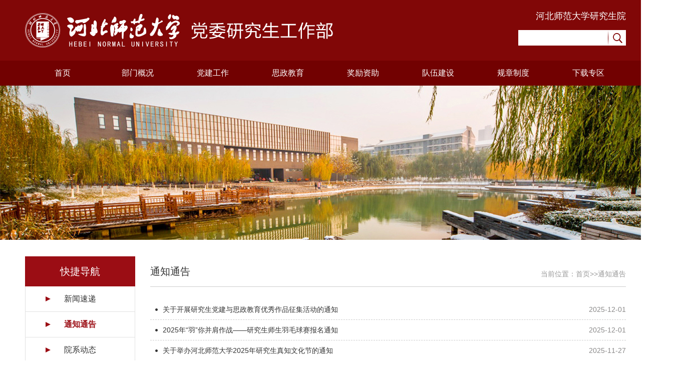

--- FILE ---
content_type: text/html; charset=utf-8
request_url: https://yjsgzb.hebtu.edu.cn/a/tzgg/index.html
body_size: 3817
content:
<!DOCTYPE html>
<html>
	<head>	<meta http-equiv="Content-Type" content="text/html; charset=UTF-8" />		<title>通知通告</title>		<meta name="keywords" content=",载驰科技,安达网站群内容管理系统,AndaCMS">		<meta name="description" content="">	<script type="text/javascript" src="https://yjsgzb.hebtu.edu.cn/dynamic/jquery.js"></script>	<script type="text/javascript" src="https://yjsgzb.hebtu.edu.cn/dynamic/base.js"></script>	<script type="text/javascript" src="https://yjsgzb.hebtu.edu.cn/dynamic/grayscale.js"></script>	<script type="text/javascript" src="https://yjsgzb.hebtu.edu.cn/dynamic/andaAd.js"></script>	<script type="text/javascript" src="https://yjsgzb.hebtu.edu.cn/dynamic/showAd.js"></script>	<script type="text/javascript" src="https://yjsgzb.hebtu.edu.cn/dynamic/hls.min.js"></script>	<script type="text/javascript" src="https://yjsgzb.hebtu.edu.cn/dynamic/DPlayer.min.js"></script>
	<script type="text/javascript">$(function(){pageView('3119c3cf2c34453e80306ce8f8533f84','4dc3de55b3324dceaeb6341e49ef676c','');});</script>
		<meta charset="utf-8" />
		<title></title>
		<link rel="stylesheet" href="https://yjsgzb.hebtu.edu.cn/template/44/images/resert.css" />
		<link rel="stylesheet" href="https://yjsgzb.hebtu.edu.cn/template/44/images/index.css" />
		<script type="text/javascript" src="https://yjsgzb.hebtu.edu.cn/template/44/images/jquery-1.10.2.min.js" ></script>
		<script type="text/javascript" src="https://yjsgzb.hebtu.edu.cn/template/44/images/png.js" ></script>
		<script type="text/javascript" src="https://yjsgzb.hebtu.edu.cn/template/44/images/banner.js" ></script>
		<script type="text/javascript" src="https://yjsgzb.hebtu.edu.cn/template/44/images/index.js" ></script>
	</head>
	<body>
		<div class="header">
			<div class="center point">
				<div class="logo">
					<img src="https://yjsgzb.hebtu.edu.cn/template/44//images/logo.png">
				</div>
				<div class="link">
					<a href="https://yjsy.hebtu.edu.cn/" target="_blank">河北师范大学研究生院</a>
				</div>
				<div class="search">
					<form action="/dynamic/search.jsp" method="post" target="_blank">
					    <input name="keyword" type="text" id="search">
					    <input type="submit" class="btn" value="">
					</form>
				</div>
			</div>
		</div>
		<!--导航条-->
		<div class="nav">
			<div class="center">
				<ul class="nav_wai">
					<li><a href="/">首页</a></li>
					<li><a href="/a/bmgk/index.html">部门概况</a>
						<ul class="nav_nei">
							<li><a href="/a/bmgk/jgsz/index.html">机构设置</a></li>
							<li><a href="/a/bmgk/gzzz/index.html">工作职责</a></li>
							<li><a href="/a/bmgk/lxwm/index.html">联系我们</a></li>
						</ul>
					</li>
					<li><a href="/a/dtgz/index.html">党建工作</a>
						
					</li>
					<li><a href="/a/szjy/index.html">思政教育</a>
						
					</li>
					<li><a href="/a/jlzz/index.html">奖励资助</a>
						<ul class="nav_nei">
							<li><a href="/a/jlzz/pjpy/index.html">评奖评优</a></li>
							<li><a href="/a/jlzz/ryml/index.html">荣誉名录</a></li>
						</ul>
					</li>
					<li><a href="/a/dwjs/index.html">队伍建设</a>
						
					</li>
					<li><a href="/a/gzzd/index.html">规章制度</a>
						<ul class="nav_nei">
							<li><a href="/a/gzzd/zcfg/index.html">政策法规</a></li>
							<li><a href="/a/gzzd/xxwj/index.html">学校文件</a></li>
						</ul>
					</li>
					<li><a href="/a/xzzq/index.html">下载专区</a>
						
					</li>
				</ul>
			</div>
		</div>
		<!--内容区域-->
		<div class="container">
			<!--banner图-->
			<div class="ban">
				<img src="https://yjsgzb.hebtu.edu.cn/template/44/images/ban_01.jpg">
			</div>
			<!--内容-->
			<div class="center">
				<div class="menu">
					<h2>快捷导航</h2>
					<ul>
						

<li><a href="/a/xwkd/index.html">新闻速递</a></li>



<li><a href="/a/tzgg/index.html">通知通告</a></li>



<li><a href="/a/yxdt/index.html">院系动态</a></li>



<li><a href="/a/xxyd/index.html">学习园地</a></li>



<li><a href="/a/dsff/index.html">导师风范</a></li>



<li><a href="/a/xzfc/index.html">学子风采</a></li>


					</ul>
				</div>
				<div class="item">
					<h2 class="th">
						<span>

通知通告

</span>
						<div class="local">
							当前位置：<a href='https://yjsgzb.hebtu.edu.cn/'>首页</a>>><a href=https://yjsgzb.hebtu.edu.cn/a/tzgg/index.html>通知通告</a>
						</div>
					</h2>
					<ul>

						
<li><span>2025-12-01</span><a href="https://yjsgzb.hebtu.edu.cn/a/2025/12/01/59B3DD5D07A44D03928D5291A943874D.html">关于开展研究生党建与思政教育优秀作品征集活动的通知</a></li>
						
<li><span>2025-12-01</span><a href="https://yjsgzb.hebtu.edu.cn/a/2025/12/01/19817E3A30BE46F2A6529B50325B9A8E.html">2025年“羽”你并肩作战——研究生师生羽毛球赛报名通知</a></li>
						
<li><span>2025-11-27</span><a href="https://yjsgzb.hebtu.edu.cn/a/2025/11/27/633155FF0E654805B66841BA4C64FC2C.html">关于举办河北师范大学2025年研究生真知文化节的通知</a></li>
						
<li><span>2025-11-20</span><a href="https://yjsgzb.hebtu.edu.cn/a/2025/11/20/F857258EEB0A43BAAD392A3C38822D6D.html">关于开展2024年研究生创新资助项目（“四史”研究专项）结项工作的通知</a></li>
						
<li><span>2025-09-29</span><a href="https://yjsgzb.hebtu.edu.cn/a/2025/09/29/29B64A7E664F40EDBC343C087CB6114A.html">关于评选2024-2025学年河北师范大学研究生三好学生、优秀学生干部工作的通知</a></li>
						
<li><span>2025-09-18</span><a href="https://yjsgzb.hebtu.edu.cn/a/2025/09/18/F7473BA9405A4EA1934FF9856BA4F805.html">关于申报河北师范大学2025年研究生创新资助项目（“四史”研究专项）的通知</a></li>
						
<li><span>2025-09-15</span><a href="https://yjsgzb.hebtu.edu.cn/a/2025/09/15/DCD9959937314AF0B05396F8B4754A0F.html">关于开展2025年研究生国家奖学金和真知奖学金评审工作的通知</a></li>
						
<li><span>2025-09-15</span><a href="https://yjsgzb.hebtu.edu.cn/a/2025/09/15/202CB7C30C2540EC8F1D0F913F0ADC75.html">关于开展2024-2025学年研究生学业奖学金评审工作的通知</a></li>
						
<li><span>2025-09-12</span><a href="https://yjsgzb.hebtu.edu.cn/a/2025/09/12/7081BC6C412043BD81CE23FDE423DA93.html">河北师范大学“博士生宣讲团”2025年纳新的通知</a></li>
						
<li><span>2025-09-07</span><a href="https://yjsgzb.hebtu.edu.cn/a/2025/09/07/31A3702A9B2F4767859301A3D6C7F0D0.html">关于在2025级研究生中开展“启智润心・研途逐梦”入学教育活动的通知
</a></li>
						
<li><span>2025-05-20</span><a href="https://yjsgzb.hebtu.edu.cn/a/2025/05/20/1923B2837FEA46FBBA06D571B7384EFB.html">关于在2025届毕业生中开展“青春筑梦·热血奔程”主题教育活动的通知</a></li>
						
<li><span>2024-11-12</span><a href="https://yjsgzb.hebtu.edu.cn/a/2024/11/12/94A322E157F14C629818417CC54D55C7.html">河北师范大学关于评选2024年研究生创新资助项目（“四史”研究专项）的通知</a></li>
						
<li><span>2024-10-28</span><a href="https://yjsgzb.hebtu.edu.cn/a/2024/10/28/94E9786866CC4A829D56175440DF8E74.html">关于开展2023年研究生创新资助项目（“四史”研究专项）结项工作的通知</a></li>
						
<li><span>2024-10-25</span><a href="https://yjsgzb.hebtu.edu.cn/a/2024/10/25/F268AFDB12CE4D58997C0E3BD8EFCAA5.html">与你奋勇“乒”搏——研究生师生乒乓球赛报名通知</a></li>
						
<li><span>2024-09-24</span><a href="https://yjsgzb.hebtu.edu.cn/a/2024/09/24/560BBBA6DF73405EA1F9B7244F0D004B.html">关于评选2023-2024学年河北师范大学研究生三好学生、优秀学生干部工作的通知</a></li>

					
</ul>
					
<!--分页-->
				
<div class="pages"><link rel="stylesheet" type="text/css" href="https://yjsgzb.hebtu.edu.cn/dynamic/navigation.css">
<script type="text/javascript">
function page(pageNo){document.getElementById('pageNo').value=pageNo;document.pageForm.submit();}
</script>
<div class="pagebox" >
<form name='pageForm' method='post' action='https://yjsgzb.hebtu.edu.cn/dynamic/PageFront.jsp' >
<input type='hidden' name='parseId' value='da3c95399482454fbfc452c8b4f2a1ce' />
<input type='hidden' name='categoryId' value='4dc3de55b3324dceaeb6341e49ef676c' />
<input type='hidden' name='templateType' value='0' />
<input type='hidden' name='keyword' value='' />
<input type='hidden' id='pageNo' name='pageNo' value='' />
<span class="pagebox_num_nonce" style="font-size: 12px;">1</span>
<span class="pagebox_num" style="font-size: 12px;"><a style='cursor:hand;color:black' href='javascript:page(2);'>2</a></span>
<span class="pagebox_num" style="font-size: 12px;"><a style='cursor:hand;color:black' href='javascript:page(3);'>3</a></span>
<span class="pagebox_num" style="font-size: 12px;"><a style='cursor:hand;color:black' href='javascript:page(4);'>4</a></span>
<span class="pagebox_num" style="font-size: 12px;"><a style='cursor:hand;color:black' href='javascript:page(5);'>5</a></span>
<span class="pagebox_next"><a style='cursor:hand;color:black' href='javascript:page(2);'>下一页</a></span>
<span class="pagebox_next"><a style='cursor:hand;color:black' href='javascript:page(6);'>末页</a></span>
&nbsp;&nbsp;<input class='pageNumInput' size='3' maxlength='10' id='pageto' name='pageto' onkeyup='checkNum(this)' onkeypress='checkNum(this)' onafterpaste='checkNum(this)'>
&nbsp;页&nbsp;<input type='button' name='goPage' class='gobutton' value='跳转' onclick='page(document.all.pageto.value);'>
</form>
</div>
</div>
					
<!--分页结束-->

   
				</div>
			</div>
		</div>
		<!--底部-->
		<div class="footer">
			<div class="center">
				<img src="https://yjsgzb.hebtu.edu.cn/template/44//images/logo_dibu.png">
				<div class="foot">
					<p>河北师范大学版权所有&nbsp;&nbsp;冀ICP备18011017号-3&nbsp;&nbsp;<a target="_blank" href="http://www.beian.gov.cn/portal/registerSystemInfo?recordcode=13010802000630" style="display:inline-block;text-decoration:none;height:14px;line-height:14px; color:#fff;"><img src="https://yjsgzb.hebtu.edu.cn/template/44//images/m_new_bah.png" style="float:left; padding: 0 5px 0 10px; margin:0;"/>冀公网安备 13010802000630号</a></p>
					<p>地址：河北省石家庄市南二环东路20号&nbsp;&nbsp;电话：0311-80789670&nbsp;&nbsp;邮编：050024</p>
				</div>
<div style="float:left; margin-left:20px; margin-top:30px;">
	<script type="text/javascript">document.write(unescape("%3Cspan id='_ideConac' %3E%3C/span%3E%3Cscript src='http://dcs.conac.cn/js/05/000/0000/60850113/CA050000000608501130003.js' type='text/javascript'%3E%3C/script%3E"));</script>
</div>
<style>
.footer img#imgConac{margin:0;}
</style>
			</div>
		</div>
	</body>
</html>

<!-- Powered by AndaCMS(安达网站群内容管理系统) v1.8.8_20250320 -->
<!-- 石家庄载驰科技有限责任公司 Copyright(C) 2010 - 2025 -->

--- FILE ---
content_type: text/html;charset=utf-8
request_url: https://yjsgzb.hebtu.edu.cn/dynamic/pageView.jsp
body_size: 189
content:
e971143ec9524061b8d3b10b86ea7e53

--- FILE ---
content_type: text/css
request_url: https://yjsgzb.hebtu.edu.cn/template/44/images/resert.css
body_size: 608
content:
@charset "utf-8";/* CSS Document */
body{width: 100%; min-width: 1300px;}
*{margin:0px auto;padding:0px;font-size:14px;color:#333;font-family: "微软雅黑", Verdana, Arial, sans-serif;}
form,p,h1,h2,h3,h4,h5,h6{margin:0px;padding:0px; font-weight:normal;}
img{margin:0px;padding:0px;border:0px;}
ul,li{margin:0px;padding:0px;list-style-type:none;}
table{border-collapse:collapse;}
input,select{margin:0px;padding:0px;vertical-align:absmiddle;outline:none;}
a{text-decoration:none; color:#333;}a:hover{text-decoration:none;}
.clear{float:none;clear:both;font-size:0px;height:0px;line-height:0px;}


--- FILE ---
content_type: text/css
request_url: https://yjsgzb.hebtu.edu.cn/template/44/images/index.css
body_size: 2230
content:
*{margin: 0; padding: 0;}
.center{width: 1200px; margin: 0 auto;}
/*头部*/
.header{width: 100%; height: 121px; background-color: #810707;}
.logo img{float: left; margin-top: 26px;}
.link{float: right; margin-top: 20px; width: 190px; text-align: right;}
.link a{font-size: 18px; color: #fff;}
.search{width: 215px; height: 31px; float: right; margin: 60px -190px 0 0;}
.search input[type="text"]{width: 173px; height: 31px; border: none; background-color: #fff; padding-left: 8px; float: left; color: #666; line-height: 36px; background: url(icon_03.png) no-repeat right center #fff;}
.btn{width: 34px; height: 31px; border: none; float: left; background: url(search.png) no-repeat center center #fff;}
/*导航条*/
.nav{width: 100%; height: 50px; background-color: #720101;}
.nav .nav_wai>li{width: 150px; height: 50px; float: left; text-align: center; line-height: 50px; position: relative; z-index: 999;}
.nav .nav_wai>li a{font-size: 16px; color: #fff; display: block; height: 50px;}
.nav .nav_wai>li a:hover{display: block; background-color: #640808;}
.nav_nei{position: absolute; z-index: 999; float: left; display: none; left: 0;width: 150px;}
.nav .nav_nei li{position:relative; width: 100%; height:50px; line-height:50px; background-color:#640808; float: left;}
.nav .nav_nei li a{color:#fff; font-size:14px;}
.nav .nav_nei li a:hover{background-color: #810707;}
.csl_on{background-color: #640808;}
.csl_prev{background-color:none;}
/*轮播图*/
.banner{height: 308px;}
.slide{height:308px; position:relative; width: 100%;}
.ban_c{display:none; position:absolute; left:0; top:0; width:100%; height:100%; overflow:hidden;}
.ban_c img{position:absolute; width:1352px; height:308px; left:50%; margin-left:-676px; top:0;}
.ban_nav{position:absolute; bottom:18px; left:0; width:100%; text-align:center; z-index:4;}
.ban_nav a{display:inline-block; vertical-align:middle; width:24px; height:4px; line-height:10px; overflow:hidden; margin:0 4px; cursor:pointer; background: url(ban_de.png) no-repeat 0 0;}
.ban_nav .on{background:url(ban_on.png) no-repeat 0 0;}
/*新闻快递*/
.big{width: 100%; float: left;}
.xwkd{width: 580px; height: 330px; float: left;}
.xxyd{height: 370px;}
.title{border-bottom: 2px solid #E4E4E4; height: 40px; margin-top: 40px;}
.title h3{float: left; border-bottom: 2px solid #9b0d14; height: 40px; font-size: 24px; color: #9b0d14; font-weight: bold;}
.title span{float: right; line-height: 40px;}
.title span a{font-size: 14px; color: #333;}
.title span a:hover{color: #9b0d14;}
.xwkd_news{margin-top: 20px;}
.xwkd_news ul li{height: 38px; line-height: 38px; background: url(icon_01.png) no-repeat left center; padding-left: 15px;}
.xwkd_news ul li a{font-size: 14px; color: #333;}
.xwkd_news ul li a:hover{color: #9b0d14;}
.xwkd_news ul li a:hover span{color: #9b0d14;}
.xwkd_news ul li a span{float: right; color: #bfbfbf;}
.left{margin-left: 40px;}
/*选项卡*/
.biaoti{width:580px; display: inline-block;}
.biaoti ul{display: inline-block; width: 580px; position: relative;}
.biaoti ul li h3{color: #333; border: none;}
.biaoti ul li .more{position: absolute; right: 0;}
.biaoti ul li.selected h3{border-bottom: 2px solid #9b0d14; height: 40px; font-size: 24px; color: #9b0d14; font-weight: bold;}
.biaoti ul li{float:left; cursor:pointer;}
#more{display:none;}
.line{color: #9b0d14; float: left !important; font-size: 22px; margin: -3px 10px 0; font-weight: bold;}
.moretwo{display: none;}
/*导师风范、学子风采*/
.top{height: 155px; width: 580px; float: left; margin-top: 20px;}
.top img{width: 245px; height: 155px; float: left;}
.person{width: 313px; height: 155px; float: left; margin-left: 22px;}
.person span{display: block;}
.person .name{font-size: 18px; color: #9b0d14; margin: 5px 0 12px 0;}
.person .teas{font-size: 16px; color: #9B0D14;}
.person .tea_con{font-size: 14px; color: #989797; line-height: 22px; margin-top: 15px;}
.down{width: 580px; float: left;}
.down ul li{width: 269px; float: left; margin-left: 42px;}
.down ul li a span{display: block;}
.down ul li a:hover span{color: #810707;}
.downspan_one{font-size: 16px; color: #333; margin: 22px 0 12px;}
.downspan_two{font-size: 14px; color: #989797; line-height: 22px;}
/*友情链接*/
.yqlj_title{border: none; margin-top: 20px;}
.yqlj_title h3{font-size: 20px; font-weight: normal; border: none;}
.yqlj{padding-bottom: 50px;}
.yqlj ul{float: left; margin-left: 36px; margin-top: 8px; margin-bottom: 30px;}
.yqlj ul li{float: left; background: url(icon_02.png) no-repeat left center; padding-left: 10px; margin-right: 110px; line-height: 34px;}
.yqlj ul li a{font-size: 14px; color: #333;}
/*底部*/
.footer{width: 100%; height: 131px; background: url(dibu_bj.png) no-repeat center center; float: left;}
.footer img{float: left; margin-top: 41px; margin-left: 130px;}
.foot{float: left; margin-top: 42px;}
.foot p{font-size: 14px; color: #fff; line-height: 24px; margin-left: 40px;}

/*列表页*/
/*banner图*/
.ban{width: 1352px;margin: 0 auto;}
.ban img{width: 1352px; height: 308px;}
.center{width: 1200px; margin: 0 auto;}
/*左侧栏目*/
.menu{width: 220px; padding-top: 30px; float: left; padding-bottom: 30px;}
.menu h2{height: 60px;background-color: #9b0d14; text-align: center; line-height: 60px; font-size: 20px;color:#FFFFFF;}
.menu ul li{height: 50px;line-height: 50px;text-align: center; border: 1px solid #e1e1e1; border-top: none; background: url(icon_04.png) no-repeat 40px center;}
.menu ul li a{font-size: 16px;color: #333333;}
.menu ul li.on a{color: #9b0d14; font-weight: bold;}
/*右侧列表*/
.item{width: 950px; display:inline-block; float: right; margin: 30px 0 0 10px;}
.th{width: 100%; height: 60px; border-bottom: 1px solid #CCCCCC;}
.th span{font-size: 20px; color: #333; line-height: 60px; display: inline-block; float: left;}
.local{display: inline-block; float: right; line-height: 70px; color: #999;}
.local img{float: left; margin-top: 30px; margin-right: 3px;}
.local a{font-size: 14px; color: #999;}
.local a:hover{color: #810707;}
.item{min-height: 400px;}
.item ul{padding-top: 25px; min-height: 400px;}
.item ul li{width: 925px; line-height: 40px; background: url(icon_02.png) no-repeat 10px center; padding-left: 25px; border-bottom: 1px dashed #ccc;}
.item ul li span{float: right; color: #8a8989; font-size: 14px;}
.item ul li a{font-size: 14px; color: #333333;}
.item ul li a:hover{color: #810707;}
/*分页*/
.pages{padding: 30px 0 50px 0; text-align: center; line-height: 32px; height: 32px;}

/*内容页*/
.content{padding: 30px 10px 0 10px;}
.content h2{font-size: 22px; text-align: center; font-weight: bold;}
.time{text-align: center; margin-top: 20px;}
.time span{color: #666666; font-size: 14px;}
.con{min-height: 500px; margin-top: 15px; margin-bottom: 40px;}
.con,.con p,.con span,.con div,.con b,.con font,.con strong{font-size: 16px !important; line-height: 32px !important; color: #333333 !important;}
.con img{margin: 0 auto !important; max-width: 660px;}
.con table{margin:0 auto !important;}
.con table tr td{border: 1px solid #dcdcdc;}


--- FILE ---
content_type: text/css
request_url: https://yjsgzb.hebtu.edu.cn/dynamic/navigation.css
body_size: 860
content:
.pagebox{
	height:23px;
	line-height:23px;
	padding-right:5px;
}
.pagebox .pagebox_num_nonce,.pagebox .pagebox_num a,.pagebox .pagebox_next a,.pagebox .pageNumInput,.pagebox .gobutton{
	display:inline-block;
	display:-moz-inline-stack;
	*display:inline;
	zoom:1;
	text-align:center;
	margin:0 2px;
	vertical-align:middle;
	border: 1px #D0D0D0 solid;
	padding:0 6px;
}

.pagebox .pagebox_num_nonce{
	color: #000;
	cursor: default;
	background: #EDEDED;
}
.pagebox .pagebox_num{
	color: #D0D0D0;
}
.pagebox .pagebox_num a,.pagebox .pagebox_num a:visited {	
	color: #D0D0D0;
	text-decoration: none;
	cursor: pointer;
}
.pagebox .pagebox_num a:hover,.pagebox .pagebox_num a:active {
	color: #D0D0D0;
}
.pagebox .pagebox_pre a,.pagebox .pagebox_pre a:visited,.pagebox span.pagebox_next a,.pagebox span.pagebox_next a:visited{
	color: #7d7b6f;
	text-decoration: none;
	cursor: pointer;
}
.pagebox .pagebox_pre a:hover,.pagebox span.pagebox_next a:hover,.pagebox .pagebox_num a:hover,.pagebox .pagebox_num a:active{
	border-color:#A2A2A2;
}
.pagebox span.pagebox_pre a:hover,.pagebox span.pagebox_pre a:active,.pagebox span.pagebox_next a:hover,.pagebox span.pagebox_next a:active
	{
	color: #D0D0D0;
}
.pagebox .gobutton{
	background:#ffffff;
	border:#cecbc2 1px solid;
	cursor:pointer;
	padding:0 3px;
	height:23px;
	line-height:23px;
}
.pagebox .pageNumInput{
	width:20px;
	height:23px;
	line-height:23px;
}





.htmlpagebox{overflow:hidden; zoom:1; font-size:12px; width:100%;}
.htmlpagebox span{float:left; margin-right:2px; overflow:hidden; text-align:center; background:#fff;}
.htmlpagebox span a{display:block; overflow:hidden; zoom:1; _float:left;}
.htmlpagebox span.htmlpagebox_pre_nolink{border:1px #ddd solid; width:53px; height:21px; line-height:21px; text-align:center; color:#999; cursor:default;}
.htmlpagebox span.htmlpagebox_pre{color:#3568b9; height:23px;}
.htmlpagebox span.htmlpagebox_pre a,.htmlpagebox span.htmlpagebox_pre a:visited,.htmlpagebox span.htmlpagebox_next a,.htmlpagebox span.htmlpagebox_next a:visited{border:1px #cfcbc2 solid; color:#7d7b6f; text-decoration:none; text-align:center; width:53px; cursor:pointer; height:21px; line-height:21px;}
.htmlpagebox span.htmlpagebox_pre a:hover,.htmlpagebox span.htmlpagebox_pre a:active,.htmlpagebox span.htmlpagebox_next a:hover,.htmlpagebox span.htmlpagebox_next a:active{olor:#7d766c; border:1px #7d766c solid;}
.htmlpagebox span.htmlpagebox_num_nonce{padding:0 8px; height:23px; line-height:23px; color:#fff; cursor:default; background:#a49c91; font-weight:bold;}
.htmlpagebox span.htmlpagebox_num{color:#83766d; height:23px;}
.htmlpagebox span.htmlpagebox_num a,.htmlpagebox span.htmlpagebox_num a:visited{border:1px #cecbc2 solid; color:#83766d; text-decoration:none; padding:0 8px; cursor:pointer; height:21px; line-height:21px;}
.htmlpagebox span.htmlpagebox_num a:hover,.htmlpagebox span.htmlpagebox_num a:active{border:1px #7d766c solid;color:#363636;}
.htmlpagebox span.htmlpagebox_num_ellipsis{color:#393733; width:22px; background:none; line-height:23px;}
.htmlpagebox span.htmlpagebox_next_nolink{border:1px #ddd solid; width:53px; height:21px; line-height:21px; text-align:center; color:#999; cursor:default;}


--- FILE ---
content_type: application/javascript; charset=utf-8
request_url: https://yjsgzb.hebtu.edu.cn/template/44/images/banner.js
body_size: 1406
content:
/* 代码整理：懒人之家 www.lanrenzhijia.com */
$(function(){	
	var ie6 = !-[1,] && !window.XMLHttpRequest; 
	var userAgent = navigator.userAgent.toLowerCase();
	var browser = {
		ie8: /msie 8/.test(userAgent),
		ie7: /msie 7/.test(userAgent)
	};

	//Slide func
	$.fn.slide=function(){
	var defaults,opts,data_opts,$this,$b_,t,n=0,count,$nav,$p,$n,DelayObj,Delay=false;
		defaults={
			fade:true,
			auto:true,
			time:4000,
			action:'mouseover',
			fn:null
			};
		$this=$(this);
		data_opts=$this.data('slide')||{};
		opts=$.extend({},defaults,data_opts);
		$b_=$this.children('.ban_c');
		count=$b_.length;
		if($this.find('.ban_nav').length){$nav=$this.find('.ban_nav')}else{
				$nav=$('<div class="ban_nav"></div>');
				for(i=0;i<count;i++){$nav.append('<a></a>')};
				$this.append($nav)
				};
		$nav.children('a').eq(0).addClass('on');
		$b_.hide().eq(0).show();
		if(ie6){$b_.height($b_.attr('height') || $this.height())};
		$nav.children('a').each(function(index) {
			$(this).on(opts.action,function(event) {
				event.preventDefault();
				event.stopPropagation();
				if (index >= count){return false}else{
						$nav.children('a').eq(index-1).addClass('ban_prev').siblings().removeClass('ban_prev');
						$nav.children('a').eq(index==count-1 ? 0 : index+1).addClass('ban_next').siblings().removeClass('ban_next')
						};
				if(opts.fade){$b_.stop(1,1).fadeOut(200).eq(index).stop(1,1).fadeIn(500)}else{$b_.hide().eq(index).show()};
				$(this).addClass('on').siblings().removeClass("on");
				n=index
			})
		});
		$p=$(this).find('.Left');
		$n=$(this).find('.Right');
		if(opts.auto){
			t = setInterval(function(){showAuto()}, opts.time);
			$this.mouseenter(function(){
				clearInterval(t);
				}).mouseleave(function(){
					t=setInterval(function(){showAuto()},opts.time);
					})
			};
		$p.click(function(){showPre()});
		$n.click(function(){showAuto()});
		function showAuto(){n=n>=(count - 1) ? 0 : ++n;$nav.find('a').eq(n).trigger(opts.action);};
		function showPre(){n=n<=0 ? (count - 1) : --n;$nav.find('a').eq(n).trigger(opts.action)};
		if(opts.fn){eval(opts.fn+"(opts,$b_,$nav)")}
	};
	
	$('.slide').each(function() {$(this).slide()});

	//banner专辑封面
	function banner_ext(opts,$b_,$nav){
		var album=$b_.filter(function(){return $(this).hasClass('album')}),
			 newslink=$('.banner').find('.link');
			 newslink.eq(0).show();
		if(browser.ie8) opts.fade=false;
		$b_.each(function(i){
			$(this).data('index',i)
			});
		album.each(function(i){
			$('.frontCover').append('<li index="'+($(this).data('index'))+'"><div class="img">'+$(this).find('a').eq(0).html()+'</div><p>'+$(this).find('img').eq(0).attr('alt')+'</p></li>')
			});
		$nav.children('a').each(function(index) {
	      $(this).click(function(){
				$('.frontCover').children('li').filter(function() {
					return $(this).attr('index')==index
				}).addClass('open').siblings().removeClass('open');
				newslink.eq($('.frontCover').find('.open').index()).show().siblings('.link').hide();
			})
	   });
		$('.frontCover').children('li').click(function(){
			$nav.children('a').eq($(this).attr('index')).trigger('click')
			});
		$('.frontCover').children('li').eq(0).addClass('open').end().eq(-1).css('margin',0)
	};
});

--- FILE ---
content_type: application/javascript; charset=utf-8
request_url: https://yjsgzb.hebtu.edu.cn/template/44/images/index.js
body_size: 663
content:

//	导航条
	$(function(){
                        
        $(".nav_wai>li").mouseenter(function(){
		    $(".nav_wai>li").removeClass("csl_prev");
			$(".nav_wai>li").removeClass("csl_on");
			$(this).addClass("csl_on");
			$(this).prev("li").addClass("csl_prev");
			$(".nav_wai>li>.nav_nei").hide();
			$(this).children(".nav_nei").show();
	    });
	   
		$(".nav_wai>li").mouseleave(function(){
		    $(".nav_wai>li").removeClass("csl_prev");
		    $(".nav_wai>li").removeClass("csl_on");
		    $(".nav_nei").hide();			
		}); 
		
		
		var _href=window.location.pathname;
		var h2 = $(".item>h2>.local>a:last-child").attr("href");
		$(".menu>ul>li").each(function(){
			var h = $(this).children("a").attr("href");
			var h3="http://"+ window.location.host + h;
	        if(_href==h || h3==h2  ){ 
			    $(".menu>ul>li").removeClass("on");
				$(this).addClass("on");
			}		
		});
		
		
		$(".biaoti ul li").eq(0).addClass("selected");
           $(".biaoti li").click(function(e) {
             $(this).addClass("selected").siblings().removeClass("selected");
            //给鼠标移到的当前的节点追加样式
		    var index=$(".biaoti li").index(this);//得到当前节点的下标
		    $(".contents>div").eq(index).show().siblings().hide();
            //显示和当前节点下标相等的节点,其它节点隐藏
        });
        
        
		$(".down>ul>li:first-child").css("margin-left","0");
        
            		
    });